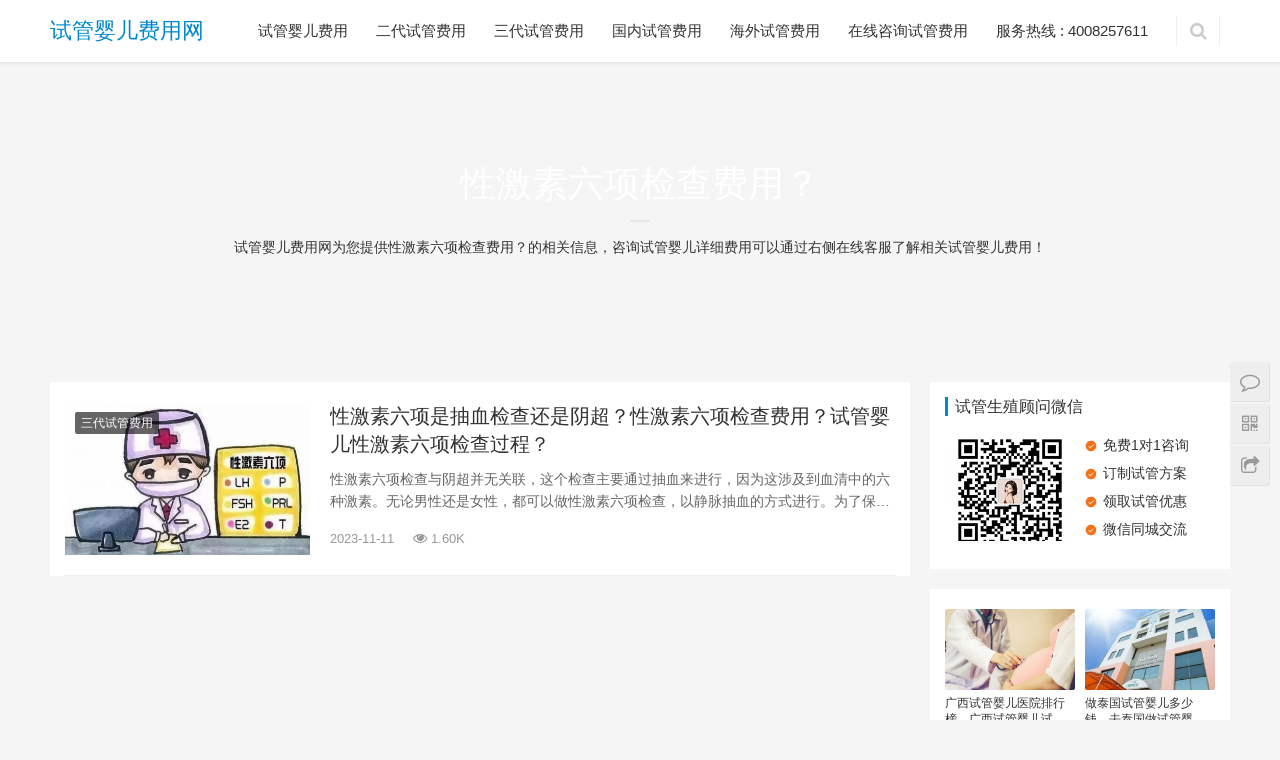

--- FILE ---
content_type: text/html; charset=UTF-8
request_url: https://www.shiguanyingerfeiyong.cn/ivf-tag/%E6%80%A7%E6%BF%80%E7%B4%A0%E5%85%AD%E9%A1%B9%E6%A3%80%E6%9F%A5%E8%B4%B9%E7%94%A8%EF%BC%9F
body_size: 8065
content:
<!DOCTYPE html>
<html lang="zh-CN">
<head>
    <meta charset="UTF-8">
    <meta http-equiv="X-UA-Compatible" content="IE=Edge,chrome=1">
    <meta name="renderer" content="webkit">
    <meta name="viewport" content="initial-scale=1.0,user-scalable=no,maximum-scale=1,width=device-width">
    <title>性激素六项检查费用？-试管婴儿费用网,三代试管婴儿费用-专业的试管婴儿费用平台</title>
    <link rel='dns-prefetch' href='//www.shiguanyingerfeiyong.cn' />
<link rel='stylesheet' id='stylesheet-css'  href='https://www.shiguanyingerfeiyong.cn/wp-content/themes/feiyong/css/style.css' type='text/css' media='all' />
<script type='text/javascript' src='https://www.shiguanyingerfeiyong.cn/wp-content/themes/feiyong/js/jquery.min.js'></script>
<meta name="applicable-device" content="pc,mobile" />
<meta http-equiv="Cache-Control" content="no-transform" />
<meta name="keywords" content="性激素六项检查费用？" />
<meta property="og:type" content="webpage" />
<meta property="og:url" content="https://www.shiguanyingerfeiyong.cn/ivf-tag/%E6%80%A7%E6%BF%80%E7%B4%A0%E5%85%AD%E9%A1%B9%E6%A3%80%E6%9F%A5%E8%B4%B9%E7%94%A8%EF%BC%9F" />
<meta property="og:site_name" content="试管婴儿费用网" />
<meta property="og:title" content="性激素六项检查费用？" />
        <style>
            .flex-control-paging li a.flex-active, .member-form .btn-login, .member-lp-process li.active i, .member-lp-process li.processed .process-line, .wpcom-profile .author-group, .wpcom-profile-main .profile-posts-list .item-content .edit-link, .social-login-form .sl-input-submit, .header .dropdown-menu>.active>a:focus, .header .dropdown-menu>.active>a:hover, .header .dropdown-menu>li>a:hover, .navbar-action .publish, .pagination .current, .sidebar .widget_nav_menu ul li.current-menu-item a, .sidebar .widget_nav_menu ul li.current-post-parent a, .btn-primary, .article-list .item-title a .sticky-post, .pf-submit, .login-modal-body .btn-login{background-color: #08c;}.action .contact-title, .entry .entry-content .has-theme-color-background-color, .form-submit .submit, .search-form input.submit, .tagHandler ul.tagHandlerContainer li.tagItem{background-color: #08c;}.member-lp-process li.active p, .wpcom-profile .wpcom-profile-nav li.active a, .wpcom-user-list .wpcom-user-group, .header .nav>li.active>a, .header .dropdown-menu>.active>a, .entry .entry-info .nickname, .entry .entry-content .has-theme-color-color, .entry-bar-inner .author-title, .entry-action .btn-dashang, .entry-action .btn-zan, .comment-body .nickname a, .form-submit-text span, .widget_profile .author-group, a, .sec-panel-head span, .list.tabs .tab.active a, .login-modal-body .btn-register, .kx-list .kx-date{color: #08c;}.wpcom-profile .author-group:before, .wpcom-user-list .wpcom-user-group:before, .entry-bar-inner .author-title:before, .widget_profile .author-group:before{border-right-color: #08c;}.wpcom-profile .wpcom-profile-nav li.active a, .list.tabs .tab.active a{border-bottom-color: #08c;}.wpcom-user-list .wpcom-user-group, .entry-bar-inner .author-title, .entry-action .btn-dashang, .entry-action .btn-zan, .widget_profile .author-group, .login-modal-body .btn-login, .login-modal-body .btn-register{border-color: #08c;}.entry .entry-content .h3, .entry .entry-content h3, .widget-title{border-left-color: #08c;}.search-form input.keyword:focus, .btn-primary{border-color: #08c;}.flex-control-paging li a:hover, .member-form .btn-login:hover, .wpcom-profile-main .profile-posts-list .item-category:hover, .wpcom-profile-main .profile-posts-list .item-content .edit-link:hover, .social-login-form .sl-input-submit:hover, .navbar-action .publish:focus, .navbar-action .publish:hover, .entry-tag a:focus, .entry-tag a:hover, .entry-bar .meta-item:hover .icon-dashang, .pagination a:hover, .widget .tagcloud a:hover, .sidebar .widget_nav_menu ul li.current-menu-item .sub-menu a:hover, .sidebar .widget_nav_menu ul li.current-post-parent .sub-menu a:hover, .sidebar .widget_nav_menu ul li a:hover, .footer-sns .fa:after, .btn-primary.active, .btn-primary:active, .btn-primary:active:hover, .btn-primary:focus, .btn-primary:hover, .btn-primary.disabled:hover, .article-list .item-category:hover, .pf-submit:hover, .login-modal-body .btn-login:hover{background-color: #07c;}.action .a-box:hover, .entry .entry-content .has-theme-hover-background-color, .entry-action .btn-dashang.liked, .entry-action .btn-dashang:hover, .entry-action .btn-zan.liked, .entry-action .btn-zan:hover, .form-submit .submit:hover, .search-form input.submit:hover, .tagHandler ul.tagHandlerContainer li.tagItem:hover{background-color: #07c;}.wpcom-profile .wpcom-profile-nav a:hover, .wpcom-profile-main .profile-posts-list .item-title a:hover, .wpcom-profile-main .profile-posts-list .item-meta a:focus, .wpcom-profile-main .profile-posts-list .item-meta a:hover, .header .nav>li>a:hover, .navbar-action .login:focus, .navbar-action .login:hover, .navbar-action .profile a:hover, .navbar-search-icon:focus, .navbar-search-icon:hover, .entry .entry-info a:focus, .entry .entry-info a:hover, .entry .entry-content .has-theme-hover-color, .entry-bar .info-item a:hover, .p-item-wrap:hover .title a, .special-item-title a:hover, .special-item-bottom a:hover, .widget ol a:hover, .widget ul a:hover, a:hover, .sec-panel-head .more:hover, .topic-list .topic-wrap:hover span, .list.tabs .tab a:hover, .article-list .item-title a:hover, .article-list .item-meta a:hover, .list-links a:focus, .list-links a:hover, .load-more:hover, .login-modal-body .btn-register:hover, .kx-list .kx-content h2 a:hover, .widget_kuaixun .widget-title-more:hover{color: #07c;}.wpcom-profile .wpcom-profile-nav a:hover{border-bottom-color: #07c;}.entry-tag a:focus, .entry-tag a:hover, .entry-action .btn-dashang.liked, .entry-action .btn-dashang:hover, .entry-action .btn-zan.liked, .entry-action .btn-zan:hover, .widget .tagcloud a:hover, .btn-primary.active, .btn-primary:active, .btn-primary:active:hover, .btn-primary:focus, .btn-primary:hover, .btn-primary.disabled:hover, .load-more:hover{border-color: #07c;}.special-item-bottom a:hover:before{border-left-color: #07c;}.list.tabs .tab.active a:hover{border-bottom-color: #07c;}.login-modal-body .btn-login:hover, .login-modal-body .btn-register:hover{border-color: #07c;}@media (max-width:991px){.navbar-collapse{background-color: #08c;}.header .navbar-nav>li.active>a, .header .navbar-nav .dropdown-menu .active a, .header .navbar-nav .dropdown-menu .active .dropdown-menu .active a{color: #08c;}.dropdown-menu>li a, .navbar-action .publish{border-color: #07c;}.header .navbar-nav>li.active>a:hover, .header .navbar-nav>li a:hover, .header .navbar-nav .dropdown-menu .active a:hover, .header .navbar-nav .dropdown-menu .active .dropdown-menu a:hover, .header .navbar-nav .dropdown-menu li a:hover{color: #07c;}}@media (max-width:767px){.entry-bar .info-item.share .mobile{background-color: #08c;}}.j-share{position: fixed!important;top: 50%!important;}
                        .header .logo img{max-height: 32px;}
                        @media (max-width: 767px){
                .header .logo img{max-height: 26px;}
            }
                        .entry .entry-video{ height: 482px;}
            @media (max-width: 1219px){
                .entry .entry-video{ height: 386.49883449883px;}
            }
            @media (max-width: 991px){
                .entry .entry-video{ height: 449.41724941725px;}
            }
            @media (max-width: 767px){
                .entry .entry-video{ height: 344.28571428571px;}
            }
            @media (max-width: 500px){
                .entry .entry-video{ height: 241px;}
            }
                    </style>
        <script> (function() {if (!/*@cc_on!@*/0) return;var e = "abbr, article, aside, audio, canvas, datalist, details, dialog, eventsource, figure, footer, header, hgroup, mark, menu, meter, nav, output, progress, section, time, video".split(', ');var i= e.length; while (i--){ document.createElement(e[i]) } })()</script>
    <!--[if lte IE 8]><script src="https://www.shiguanyingerfeiyong.cn/wp-content/themes/feiyong/js/respond.min.js"></script><![endif]-->
    <script> 
function autoScroll(obj){  
var aa=document.getElementById("siteul").getElementsByTagName("li").length;
if(aa!==1){
    jQuery(obj).find(".list").animate({  
          marginTop : "-30px"  
      },500,function(){  
      jQuery(this).css({marginTop : "0px"}).find("li:first").appendTo(this);  
      })  
      };
      }
   $(function(){   
       setInterval('autoScroll(".sitediv")',4000)  
     })  ;
</script>
<script type="text/javascript">
    jQuery(document).ready(
        function(jQuery){
            jQuery('.collapseButton').click(
                function(){
                    jQuery(this).parent().parent().find('.xContent').slideToggle('slow');
                }
            );
        }
    );
</script>
</head>
<body class="archive tag tag-1337">
<header class="header">
    <div class="container clearfix">
        <div class="navbar-header">
            <button type="button" class="navbar-toggle collapsed" data-toggle="collapse" data-target=".navbar-collapse">
                <span class="icon-bar icon-bar-1"></span>
                <span class="icon-bar icon-bar-2"></span>
                <span class="icon-bar icon-bar-3"></span>
            </button>
                        <div class="logo">
                <a href="https://www.shiguanyingerfeiyong.cn" rel="home">试管婴儿费用网</a>
            </div>
        </div>
        <div class="collapse navbar-collapse">
            <nav class="navbar-left primary-menu"><ul id="menu-%e8%af%95%e7%ae%a1%e8%b4%b9%e7%94%a8" class="nav navbar-nav"><li><a href="https://www.shiguanyingerfeiyong.cn/1ivf">试管婴儿费用</a></li>
<li><a href="https://www.shiguanyingerfeiyong.cn/2ivf">二代试管费用</a></li>
<li><a href="https://www.shiguanyingerfeiyong.cn/3ivf">三代试管费用</a></li>
<li><a href="https://www.shiguanyingerfeiyong.cn/cnivf">国内试管费用</a></li>
<li><a href="https://www.shiguanyingerfeiyong.cn/hwivf">海外试管费用</a></li>
<li><a href="https://group-live2.easyliao.com/live/1/35569/chatPage?&#038;config=59287&#038;g=37555">在线咨询试管费用</a></li>
<li><a href="https://group-live2.easyliao.com/live/1/35569/chatPage?&#038;config=59287&#038;g=37555">服务热线 : 4008257611</a></li>
</ul></nav>            <div class="navbar-action pull-right">

                                <form style="margin-right: -15px;" class="navbar-search" action="https://www.shiguanyingerfeiyong.cn" method="get" role="search">
                    <input type="text" name="s" class="navbar-search-input" autocomplete="off" placeholder="输入关键词搜索..." value="">
                    <a class="navbar-search-icon j-navbar-search" href="javascript:;"></a>
                </form>
                            </div>
        </div><!-- /.navbar-collapse -->
    </div><!-- /.container -->
</header>
<div id="wrap"><div class="banner banner-white j-lazy" style="background-image:url(http://www.shiguanyingerfeiyong.cn/static/img/sg_banner1.jpg);  height: 300px; display: table;" data-original="http://www.shiguanyingerfeiyong.cn/static/img/sg_banner1.jpg">
        <div class="banner-inner">
            <h1>性激素六项检查费用？</h1>
            <div class="page-description">试管婴儿费用网为您提供性激素六项检查费用？的相关信息，咨询试管婴儿详细费用可以通过右侧在线客服了解相关试管婴儿费用！</div>
        </div>
    </div>
    <div class="main container">
        <div class="content">
            <div class="sec-panel archive-list">
                <ul class="article-list">
                                            <li class="item">
        <div class="item-img">
        <a class="item-img-inner" href="https://www.shiguanyingerfeiyong.cn/ivf-4488.html" title="性激素六项是抽血检查还是阴超？性激素六项检查费用？试管婴儿性激素六项检查过程？" target="_blank">
            <img width="480" height="300" src="https://www.shiguanyingerfeiyong.cn/wp-content/themes/feiyong/themer/assets/images/lazy.png" class="attachment-post-thumbnail size-post-thumbnail wp-post-image j-lazy" alt="性激素六项是抽血检查还是阴超？性激素六项检查费用？试管婴儿性激素六项检查过程？" data-original="https://www.shiguanyingerfeiyong.cn/wp-content/uploads/2023/11/2023110607535947-480x300.jpg" />        </a>
                <a class="item-category" href="https://www.shiguanyingerfeiyong.cn/3ivf" target="_blank">三代试管费用</a>
            </div>
        <div class="item-content">
                <h2 class="item-title">
            <a href="https://www.shiguanyingerfeiyong.cn/ivf-4488.html" title="性激素六项是抽血检查还是阴超？性激素六项检查费用？试管婴儿性激素六项检查过程？" target="_blank">
                                性激素六项是抽血检查还是阴超？性激素六项检查费用？试管婴儿性激素六项检查过程？            </a>
        </h2>
        <div class="item-excerpt">
            <p>性激素六项检查与阴超并无关联，这个检查主要通过抽血来进行，因为这涉及到血清中的六种激素。无论男性还是女性，都可以做性激素六项检查，以静脉抽血的方式进行。为了保证检查结果的准确性，需...</p>
        </div>
        <div class="item-meta">
                                    <span class="item-meta-li date">2023-11-11</span>

            <span class="item-meta-li views" title="阅读数"><i class="fa fa-eye"></i> 1.60K</span>        </div>
    </div>
</li>
                                    </ul>
                            </div>
        </div>
        <aside class="sidebar">
            <div id="custom_html-5" class="widget_text widget widget_custom_html"><h3 class="widget-title"><span>试管生殖顾问微信</span></h3><div class="textwidget custom-html-widget"><div class="ri_box"><div class="app_left"><img src="/static/img/WeChat200x200.png"></div><div class="appdec_right"><p><img src="/static/img/ok_icon.png">免费1对1咨询</p><p><img src="/static/img/ok_icon.png">订制试管方案</p><p><img src="/static/img/ok_icon.png">领取试管优惠</p><p><img src="/static/img/ok_icon.png">微信同城交流</p></div></div>
<style>
.gglan .yjlqbtn{display: block;overflow: hidden;margin: 10px auto 18px;width: 273px;height: 40px;border-radius: 20px;background: #188EEE;color: #fff;text-align: center;font-size: 16px;line-height: 40px;}
.gglan .yjlqbtn:hover{background: #FF6A00;box-shadow: 1px 4px 9px 2px rgb(255 106 0 / 42%);}
.ri_box{	overflow: hidden;	margin: 0 auto;width: 100%;}

.ri_box ul{display: block;overflow: hidden;margin: 10px auto 0;width: 100%;list-style: none;padding-inline-start: 0px;}
.ri_box ul li{overflow: hidden;margin: 0 auto;margin-bottom: 10px;padding-bottom: 10px;width: 100%;border-bottom: 1px solid #F2F2F2;font-size: 16px;line-height: 30px;}
.ri_box ul li:last-child{border-bottom: none;}
.ri_box ul li>a:first-child img{position: relative;top: 4px;margin-right: 6px;}
.ri_box ul li p{overflow: hidden;margin: 6px auto 0;width: 100%;border-bottom: 1px solid #F2F2F2;color: #999999;font-size: 14px;line-height: 30px;}
.ri_box ul li p em{ float: left; margin-right:15px; margin-bottom: 10px; padding-left:18px; background: url(../images/icon_dui.png) no-repeat left 3px; background-size:15px; color: #333; font-size: 14px; line-height: 20px; }
.ri_box ul li p a{float: right;display: block;overflow: hidden;width: 80px;height: 28px;border: 1px solid #FF6A00;background: #FFF0E5;color: #FF6A00;text-align: center;font-size: 14px;line-height: 28px;}
.ri_box ul li p a:hover{background: #FF6A00;color: #fff !important;}
.ri_box ul li span{color: #999999;font-size: 12px;line-height: 25px;}
	.app_left{float: left;overflow: hidden;margin: 5px;width: 120px;height: 110px;text-align: center;}
.app_left img{width: 100%;}
	.appdec_right{float: right;margin: 10px auto 6px;width: 130px;font-size: 14px;line-height: 18px;}
.appdec_right img{margin-right: 6px;}
</style></div></div><div id="wpcom-lastest-products-3" class="widget widget_lastest_products">            <ul class="p-list clearfix">
                                    <li class="col-xs-12 col-md-6 p-item">
                        <div class="p-item-wrap">
                            <a class="thumb" href="https://www.shiguanyingerfeiyong.cn/ivf-2463.html">
                                <img width="480" height="300" src="https://www.shiguanyingerfeiyong.cn/wp-content/themes/feiyong/themer/assets/images/lazy.png" class="attachment-post-thumbnail size-post-thumbnail wp-post-image j-lazy" alt="广西试管婴儿医院排行榜，广西试管婴儿试管婴儿费用，在广西做试管婴儿成功率高吗" data-original="https://www.shiguanyingerfeiyong.cn/wp-content/uploads/2023/02/2463thumb-480x300.png" />                            </a>
                            <h4 class="title">
                                <a href="https://www.shiguanyingerfeiyong.cn/ivf-2463.html" title="广西试管婴儿医院排行榜，广西试管婴儿试管婴儿费用，在广西做试管婴儿成功率高吗">
                                    广西试管婴儿医院排行榜，广西试管婴儿试管婴儿费用，在广西做试管婴儿成功率高吗                                </a>
                            </h4>
                        </div>
                    </li>
                                    <li class="col-xs-12 col-md-6 p-item">
                        <div class="p-item-wrap">
                            <a class="thumb" href="https://www.shiguanyingerfeiyong.cn/ivf-2529.html">
                                <img width="480" height="300" src="https://www.shiguanyingerfeiyong.cn/wp-content/themes/feiyong/themer/assets/images/lazy.png" class="attachment-post-thumbnail size-post-thumbnail wp-post-image j-lazy" alt="做泰国试管婴儿多少钱，去泰国做试管婴儿有哪些费用，泰国试管婴儿可以包成功吗" data-original="https://www.shiguanyingerfeiyong.cn/wp-content/uploads/2023/02/21251-480x300.png" />                            </a>
                            <h4 class="title">
                                <a href="https://www.shiguanyingerfeiyong.cn/ivf-2529.html" title="做泰国试管婴儿多少钱，去泰国做试管婴儿有哪些费用，泰国试管婴儿可以包成功吗">
                                    做泰国试管婴儿多少钱，去泰国做试管婴儿有哪些费用，泰国试管婴儿可以包成功吗                                </a>
                            </h4>
                        </div>
                    </li>
                                    <li class="col-xs-12 col-md-6 p-item">
                        <div class="p-item-wrap">
                            <a class="thumb" href="https://www.shiguanyingerfeiyong.cn/ivf-4389.html">
                                <img width="480" height="300" src="https://www.shiguanyingerfeiyong.cn/wp-content/themes/feiyong/themer/assets/images/lazy.png" class="attachment-post-thumbnail size-post-thumbnail wp-post-image j-lazy" alt="在泰国做试管婴儿这些一定要知道！泰国单次周期费用总的范围？试管婴儿费用的额外价格有哪些？" data-original="https://www.shiguanyingerfeiyong.cn/wp-content/uploads/2023/02/2023020811344745-480x300.jpg" />                            </a>
                            <h4 class="title">
                                <a href="https://www.shiguanyingerfeiyong.cn/ivf-4389.html" title="在泰国做试管婴儿这些一定要知道！泰国单次周期费用总的范围？试管婴儿费用的额外价格有哪些？">
                                    在泰国做试管婴儿这些一定要知道！泰国单次周期费用总的范围？试管婴儿费用的额外价格有哪些？                                </a>
                            </h4>
                        </div>
                    </li>
                                    <li class="col-xs-12 col-md-6 p-item">
                        <div class="p-item-wrap">
                            <a class="thumb" href="https://www.shiguanyingerfeiyong.cn/ivf-5071.html">
                                <img width="480" height="300" src="https://www.shiguanyingerfeiyong.cn/wp-content/themes/feiyong/themer/assets/images/lazy.png" class="attachment-post-thumbnail size-post-thumbnail wp-post-image j-lazy" alt="在重庆西南医院做三代试管筛查胚胎贵吗？" data-original="https://www.shiguanyingerfeiyong.cn/wp-content/uploads/2024/05/d6fcacd15943d123c6201fd7ace58382-480x300.png" />                            </a>
                            <h4 class="title">
                                <a href="https://www.shiguanyingerfeiyong.cn/ivf-5071.html" title="在重庆西南医院做三代试管筛查胚胎贵吗？">
                                    在重庆西南医院做三代试管筛查胚胎贵吗？                                </a>
                            </h4>
                        </div>
                    </li>
                                    <li class="col-xs-12 col-md-6 p-item">
                        <div class="p-item-wrap">
                            <a class="thumb" href="https://www.shiguanyingerfeiyong.cn/ivf-4985.html">
                                <img width="480" height="300" src="https://www.shiguanyingerfeiyong.cn/wp-content/themes/feiyong/themer/assets/images/lazy.png" class="attachment-post-thumbnail size-post-thumbnail wp-post-image j-lazy" alt="妇科炎症与试管婴儿之间的关系，影响试管婴儿费用的因素有哪些" data-original="https://www.shiguanyingerfeiyong.cn/wp-content/uploads/2023/02/0523049715-480x300.png" />                            </a>
                            <h4 class="title">
                                <a href="https://www.shiguanyingerfeiyong.cn/ivf-4985.html" title="妇科炎症与试管婴儿之间的关系，影响试管婴儿费用的因素有哪些">
                                    妇科炎症与试管婴儿之间的关系，影响试管婴儿费用的因素有哪些                                </a>
                            </h4>
                        </div>
                    </li>
                                    <li class="col-xs-12 col-md-6 p-item">
                        <div class="p-item-wrap">
                            <a class="thumb" href="https://www.shiguanyingerfeiyong.cn/ivf-3366.html">
                                <img width="480" height="300" src="https://www.shiguanyingerfeiyong.cn/wp-content/themes/feiyong/themer/assets/images/lazy.png" class="attachment-post-thumbnail size-post-thumbnail wp-post-image j-lazy" alt="美国试管婴儿费用与哪些因素有关？美国试管婴儿周期花费是多少，去美国做试管婴儿全程要花多少钱？" data-original="https://www.shiguanyingerfeiyong.cn/wp-content/uploads/2023/03/2023032903423096-480x300.png" />                            </a>
                            <h4 class="title">
                                <a href="https://www.shiguanyingerfeiyong.cn/ivf-3366.html" title="美国试管婴儿费用与哪些因素有关？美国试管婴儿周期花费是多少，去美国做试管婴儿全程要花多少钱？">
                                    美国试管婴儿费用与哪些因素有关？美国试管婴儿周期花费是多少，去美国做试管婴儿全程要花多少钱？                                </a>
                            </h4>
                        </div>
                    </li>
                                    <li class="col-xs-12 col-md-6 p-item">
                        <div class="p-item-wrap">
                            <a class="thumb" href="https://www.shiguanyingerfeiyong.cn/ivf-4824.html">
                                <img width="480" height="300" src="https://www.shiguanyingerfeiyong.cn/wp-content/themes/feiyong/themer/assets/images/lazy.png" class="attachment-post-thumbnail size-post-thumbnail wp-post-image j-lazy" alt="在泰国做试管婴儿要多少钱？泰国试管婴儿怎样做才能省钱?" data-original="https://www.shiguanyingerfeiyong.cn/wp-content/uploads/2023/09/2023091409292838-480x300.jpg" />                            </a>
                            <h4 class="title">
                                <a href="https://www.shiguanyingerfeiyong.cn/ivf-4824.html" title="在泰国做试管婴儿要多少钱？泰国试管婴儿怎样做才能省钱?">
                                    在泰国做试管婴儿要多少钱？泰国试管婴儿怎样做才能省钱?                                </a>
                            </h4>
                        </div>
                    </li>
                                    <li class="col-xs-12 col-md-6 p-item">
                        <div class="p-item-wrap">
                            <a class="thumb" href="https://www.shiguanyingerfeiyong.cn/ivf-4445.html">
                                <img width="480" height="300" src="https://www.shiguanyingerfeiyong.cn/wp-content/themes/feiyong/themer/assets/images/lazy.png" class="attachment-post-thumbnail size-post-thumbnail wp-post-image j-lazy" alt="美国试管婴儿的费用主要包含哪些方面？试管婴儿的成功率会有哪影响？" data-original="https://www.shiguanyingerfeiyong.cn/wp-content/uploads/2023/07/2023071807045338-480x300.jpg" />                            </a>
                            <h4 class="title">
                                <a href="https://www.shiguanyingerfeiyong.cn/ivf-4445.html" title="美国试管婴儿的费用主要包含哪些方面？试管婴儿的成功率会有哪影响？">
                                    美国试管婴儿的费用主要包含哪些方面？试管婴儿的成功率会有哪影响？                                </a>
                            </h4>
                        </div>
                    </li>
                                    <li class="col-xs-12 col-md-6 p-item">
                        <div class="p-item-wrap">
                            <a class="thumb" href="https://www.shiguanyingerfeiyong.cn/ivf-4095.html">
                                <img width="480" height="300" src="https://www.shiguanyingerfeiyong.cn/wp-content/themes/feiyong/themer/assets/images/lazy.png" class="attachment-post-thumbnail size-post-thumbnail wp-post-image j-lazy" alt="试管冷冻胚胎移植成功率高吗？移植后要特别注意生活和饮食护理，冷冻胚胎移植后几天可以测出来？" data-original="https://www.shiguanyingerfeiyong.cn/wp-content/uploads/2023/03/2023033011404496-480x300.png" />                            </a>
                            <h4 class="title">
                                <a href="https://www.shiguanyingerfeiyong.cn/ivf-4095.html" title="试管冷冻胚胎移植成功率高吗？移植后要特别注意生活和饮食护理，冷冻胚胎移植后几天可以测出来？">
                                    试管冷冻胚胎移植成功率高吗？移植后要特别注意生活和饮食护理，冷冻胚胎移植后几天可以测出来？                                </a>
                            </h4>
                        </div>
                    </li>
                                    <li class="col-xs-12 col-md-6 p-item">
                        <div class="p-item-wrap">
                            <a class="thumb" href="https://www.shiguanyingerfeiyong.cn/ivf-4210.html">
                                <img width="480" height="300" src="https://www.shiguanyingerfeiyong.cn/wp-content/themes/feiyong/themer/assets/images/lazy.png" class="attachment-post-thumbnail size-post-thumbnail wp-post-image j-lazy" alt="各代试管婴儿技术的费用差异？影响试管婴儿费用的因素有哪些？" data-original="https://www.shiguanyingerfeiyong.cn/wp-content/uploads/2023/09/2023090408255163-480x300.jpg" />                            </a>
                            <h4 class="title">
                                <a href="https://www.shiguanyingerfeiyong.cn/ivf-4210.html" title="各代试管婴儿技术的费用差异？影响试管婴儿费用的因素有哪些？">
                                    各代试管婴儿技术的费用差异？影响试管婴儿费用的因素有哪些？                                </a>
                            </h4>
                        </div>
                    </li>
                            </ul>
        </div>		<div id="recent-posts-2" class="widget widget_recent_entries">		<h3 class="widget-title"><span>猜你喜欢</span></h3>		<ul>
											<li>
					<a href="https://www.shiguanyingerfeiyong.cn/ivf-5106.html">多次宫外孕可以做试管婴儿吗？做试管婴儿有哪些费用</a>
									</li>
											<li>
					<a href="https://www.shiguanyingerfeiyong.cn/ivf-5105.html">子宫内膜受容性差可以做试管婴儿吗？具体的费用是多少？</a>
									</li>
											<li>
					<a href="https://www.shiguanyingerfeiyong.cn/ivf-5104.html">胰岛素抵抗：试管婴儿路上的隐形绊脚石</a>
									</li>
											<li>
					<a href="https://www.shiguanyingerfeiyong.cn/ivf-5103.html">2024年做第三代试管婴儿要多少钱？费用清单全解析</a>
									</li>
											<li>
					<a href="https://www.shiguanyingerfeiyong.cn/ivf-5102.html">如何提高试管婴儿促排卵效果并降低试管费用？</a>
									</li>
					</ul>
		</div><div id="wpcom-image-ad-5" class="widget widget_image_ad">            <img class="j-lazy" src="https://www.shiguanyingerfeiyong.cn/wp-content/themes/feiyong/themer/assets/images/lazy.png" data-original="https://www.shiguanyingerfeiyong.cn/static/index/zixun_float.jpg" alt="扫码咨询三代试管">        </div>        </aside>
    </div>
</div>
<footer class="footer">
    <div class="container">
        <div class="clearfix">
                        <div class="footer-col footer-col-copy">
                <ul class="footer-nav hidden-xs"><li><a href="https://www.shiguanyingerfeiyong.cn/1ivf">试管婴儿费用</a></li>
<li><a href="https://www.shiguanyingerfeiyong.cn/2ivf">二代试管费用</a></li>
<li><a href="https://www.shiguanyingerfeiyong.cn/3ivf">三代试管费用</a></li>
<li><a href="https://www.shiguanyingerfeiyong.cn/cnivf">国内试管费用</a></li>
<li><a href="https://www.shiguanyingerfeiyong.cn/hwivf">海外试管费用</a></li>
<li><a href="https://group-live2.easyliao.com/live/1/35569/chatPage?&#038;config=59287&#038;g=37555">在线咨询试管费用</a></li>
<li><a href="https://group-live2.easyliao.com/live/1/35569/chatPage?&#038;config=59287&#038;g=37555">服务热线 : 4008257611</a></li>
</ul>                <div class="copyright">
                    <i class="dot">Copyright @ 2020-2025 <a href="http://www.shiguanyingerfeiyong.cn/">试管婴儿费用网</a> All Rights Reserved. 版权所有 <a href="https://beian.miit.gov.cn"><span id="permit">粤ICP备19158588号</span></a></i><i class="dot"></i>
<h5><i class="dot">试管婴儿费用网是专业的试管婴儿费用分享平台，为您提供专业的试管婴儿费用，试管婴儿多少钱，三代试管婴儿费用，国外试管婴儿费用等全方位试管婴儿费用相关信息。 </i></h5> <script type="text/javascript" charset="UTF-8" src="https://scripts.easyliao.com/js/easyliao.js"></script><script type="text/javascript" charset="UTF-8" src="https://scripts.easyliao.com/35569/59287.js"></script>                </div>
            </div>
            <div class="footer-col footer-col-sns">
                <div class="footer-sns">
                                                                                    <a class="sns-wx" href="javascript:;">
                            <i class="fa fa-weixin"></i>
                            <span style="background-image:url(https://www.ivf-8.com/wp-content/uploads/2022/06/WeChat200x200.png);"></span>
                        </a>
                                                                                                                                                                                                                        </div>
            </div>
        </div>
    </div>
</footer>
<div class="action" style="top:50%;">
            <div class="a-box contact">
            <div class="contact-wrap">
                <h3 class="contact-title">联系我们</h3>
                <p><img class="alignnone wp-image-75 aligncenter" src="https://www.ivf-8.com/wp-content/uploads/2022/06/WeChat200x200.png" alt="" width="168" height="168" /></p>
<p style="text-align: center;">扫码咨询试管婴儿</p>
            </div>
        </div>
                <div class="a-box wechat">
            <div class="wechat-wrap">
                <img src="https://www.ivf-8.com/wp-content/uploads/2022/06/WeChat200x200.png" alt="QR code">
            </div>
        </div>
                <div class="bdsharebuttonbox" data-tag="global"><a href="#" class="a-box share bds_more" data-cmd="more"></a></div>
        <div class="a-box gotop" id="j-top" style="display: none;"></div>
</div>
<style>.footer{padding-bottom: 35px;}</style><script type='text/javascript'>
/* <![CDATA[ */
var _wpcom_js = {"webp":"","ajaxurl":"https:\/\/www.shiguanyingerfeiyong.cn\/wp-admin\/admin-ajax.php","slide_speed":"5000"};
/* ]]> */
</script>
<script type='text/javascript' src='https://www.shiguanyingerfeiyong.cn/wp-content/themes/feiyong/js/main.js'></script>
<script type='text/javascript' src='https://www.shiguanyingerfeiyong.cn/wp-includes/js/wp-embed.min.js'></script>
    <script>var $imageEl=document.querySelector('meta[property="og:image"]');window._bd_share_config={"common":{"bdSnsKey":{},"bdText":"","bdMini":"2","bdMiniList":["mshare","tsina","weixin","qzone","sqq","douban","fbook","twi","bdhome","tqq","tieba","mail","youdao","print"],"bdPic":$imageEl?$imageEl.getAttribute('content'):"","bdStyle":"1","bdSize":"16"},"share":[{"tag" : "single", "bdSize" : 16}, {"tag" : "global","bdSize" : 16,bdPopupOffsetLeft:-227}],url:'https://www.shiguanyingerfeiyong.cn/wp-content/themes/feiyong'};with(document)0[(getElementsByTagName('head')[0]||body).appendChild(createElement('script')).src='https://www.shiguanyingerfeiyong.cn/wp-content/themes/feiyong/js/share.js?v=89860593.js?cdnversion='+~(-new Date()/36e5)];</script>
</body>
</html>